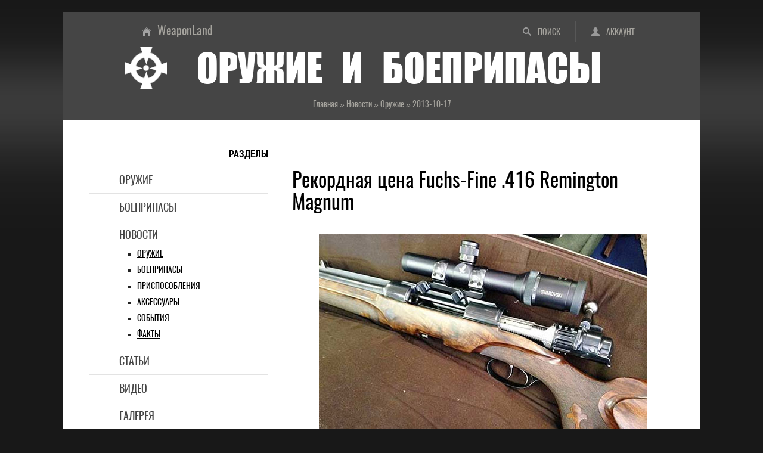

--- FILE ---
content_type: text/html; charset=UTF-8
request_url: https://weaponland.ru/news/rekordnaja_cena_fuchs_fine_416_remington_magnum/2013-10-17-1701
body_size: 9548
content:
<!DOCTYPE html>
<html lang="ru">
<head>
<meta charset="utf-8">
<meta http-equiv="X-UA-Compatible" content="IE=edge">
<meta name="viewport" content="width=device-width, initial-scale=1.0">
<title>Рекордная цена Fuchs-Fine .416 Remington Magnum - Оружейные новости и новинки</title>
<meta name="title" content="Рекордная цена Fuchs-Fine .416 Remington Magnum">
<meta name="description" content="В США в одном из оружейных магазинов в свободной продаже появилось австрийское ружье Fuchs-Fine .416 Remington Magnum. Оно привлекло внимание посетите...">
<meta name="twitter:card" content="summary_large_image">
<meta name="twitter:title" content="Рекордная цена Fuchs-Fine .416 Remington Magnum">
<meta name="twitter:description" content="В США в одном из оружейных магазинов в свободной продаже появилось австрийское ружье Fuchs-Fine .416 Remington Magnum. Оно привлекло внимание посетите...">
<meta name="twitter:url" content="https://weaponland.ru/news/rekordnaja_cena_fuchs_fine_416_remington_magnum/2013-10-17-1701">
<meta name="twitter:image" content="https://weaponland.ru/_nw/17/00247533.jpg">
<meta property="og:locale" content="ru_RU">
<meta property="og:url" content="https://weaponland.ru/news/rekordnaja_cena_fuchs_fine_416_remington_magnum/2013-10-17-1701">
<meta property="og:type" content="article">
<meta property="og:site_name" content="Оружие и боеприпасы">
<meta property="og:title" content="Рекордная цена Fuchs-Fine .416 Remington Magnum">
<meta property="og:description" content="В США в одном из оружейных магазинов в свободной продаже появилось австрийское ружье Fuchs-Fine .416 Remington Magnum. Оно привлекло внимание посетите...">
<meta property="og:image" content="https://weaponland.ru/_nw/17/00247533.jpg">
<meta property="og:image:type" content="image/jpeg">
<link rel="image_src" href="https://weaponland.ru/_nw/17/00247533.jpg">
<link rel="icon" href="/favicon.ico" type="image/x-icon">
<link rel="icon" href="/favicon.png" type="image/png">
<link rel="icon" href="/favicon.svg" type="image/svg+xml">
<link rel="canonical" href="https://weaponland.ru/news/rekordnaja_cena_fuchs_fine_416_remington_magnum/2013-10-17-1701"/>
<link type="text/css" rel="stylesheet" href="/_st/my.css" />

	<link rel="stylesheet" href="/.s/src/base.min.css?v=221108" />
	<link rel="stylesheet" href="/.s/src/layer7.min.css?v=221108" />

	<script src="/.s/src/jquery-1.12.4.min.js"></script>
	
	<script src="/.s/src/uwnd.min.js?v=221108"></script>
	<script src="//s65.ucoz.net/cgi/uutils.fcg?a=uSD&ca=2&ug=999&isp=1&r=0.869827129598008"></script>
	<link rel="stylesheet" href="/.s/src/ulightbox/ulightbox.min.css" />
	<script src="/.s/src/ulightbox/ulightbox.min.js"></script>
	<script async defer src="https://www.google.com/recaptcha/api.js?onload=reCallback&render=explicit&hl=ru"></script>
	<script>
/* --- UCOZ-JS-DATA --- */
window.uCoz = {"sign":{"7254":"Изменить размер","7287":"Перейти на страницу с фотографией.","7251":"Запрошенный контент не может быть загружен. Пожалуйста, попробуйте позже.","7253":"Начать слайд-шоу","3125":"Закрыть","5458":"Следующий","5255":"Помощник","7252":"Предыдущий"},"layerType":7,"module":"news","site":{"id":"0weaponland","domain":"weaponland.ru","host":"weaponland.ucoz.ru"},"language":"ru","country":"US","ssid":"147677565537323763104","uLightboxType":1};
/* --- UCOZ-JS-CODE --- */

		function eRateEntry(select, id, a = 65, mod = 'news', mark = +select.value, path = '', ajax, soc) {
			if (mod == 'shop') { path = `/${ id }/edit`; ajax = 2; }
			( !!select ? confirm(select.selectedOptions[0].textContent.trim() + '?') : true )
			&& _uPostForm('', { type:'POST', url:'/' + mod + path, data:{ a, id, mark, mod, ajax, ...soc } });
		}

		function updateRateControls(id, newRate) {
			let entryItem = self['entryID' + id] || self['comEnt' + id];
			let rateWrapper = entryItem.querySelector('.u-rate-wrapper');
			if (rateWrapper && newRate) rateWrapper.innerHTML = newRate;
			if (entryItem) entryItem.querySelectorAll('.u-rate-btn').forEach(btn => btn.remove())
		}
function loginPopupForm(params = {}) { new _uWnd('LF', ' ', -250, -100, { closeonesc:1, resize:1 }, { url:'/index/40' + (params.urlParams ? '?'+params.urlParams : '') }) }
function reCallback() {
		$('.g-recaptcha').each(function(index, element) {
			element.setAttribute('rcid', index);
			
		if ($(element).is(':empty') && grecaptcha.render) {
			grecaptcha.render(element, {
				sitekey:element.getAttribute('data-sitekey'),
				theme:element.getAttribute('data-theme'),
				size:element.getAttribute('data-size')
			});
		}
	
		});
	}
	function reReset(reset) {
		reset && grecaptcha.reset(reset.previousElementSibling.getAttribute('rcid'));
		if (!reset) for (rel in ___grecaptcha_cfg.clients) grecaptcha.reset(rel);
	}
/* --- UCOZ-JS-END --- */
</script>

	<style>.UhideBlock{display:none; }</style>
	<script type="text/javascript">new Image().src = "//counter.yadro.ru/hit;noadsru?r"+escape(document.referrer)+(screen&&";s"+screen.width+"*"+screen.height+"*"+(screen.colorDepth||screen.pixelDepth))+";u"+escape(document.URL)+";"+Date.now();</script><script>new Image().src = "https://counter.yadro.ru/hit;s53s65counter?r"+escape(document.referrer)+((typeof(screen)=="undefined")?"":";s"+screen.width+"*"+screen.height+"*"+(screen.colorDepth?screen.colorDepth:screen.pixelDepth))+";u"+escape(document.URL)+";h"+escape(document.title.substring(0,150))+";"+Math.random();</script>
</head>
<body>
<div class="wrapper">
<header class="hat">
<!--U1AHEADER1Z--><ul class="hat-menu"><li class="switch-1"><a href="/search/"  title="Поиск по сайту">Поиск</a></li><li class="switch-3"><a href="javascript:;" rel="nofollow" onclick="loginPopupForm(); return false;" title="Вход в аккаунт">Аккаунт</a></li></ul>
<ul class="chief-link"><li><a href="/" title="Главная страница">WeaponLand</a></li></ul>
<div class="logo"><img src="/img/logo.png" alt="Энциклопедия оружия и боеприпасов"><strong>Оружие и боеприпасы</strong></div>
<div class="add-to"></div><!--/U1AHEADER1Z-->
<div class="crumb-hat" itemscope itemtype="https://schema.org/BreadcrumbList"><span itemprop="itemListElement" itemscope itemtype="https://schema.org/ListItem"><a href="/" itemprop="item"><span itemprop="name">Главная</span><meta itemprop="position" content="1"></a></span> » <span itemprop="itemListElement" itemscope itemtype="https://schema.org/ListItem"><a href="/news/" itemprop="item"><span itemprop="name">Новости</span><meta itemprop="position" content="2"></a></span> » <span itemprop="itemListElement" itemscope itemtype="https://schema.org/ListItem"><a href="/news/1-0-1" itemprop="item"><span itemprop="name">Оружие</span><meta itemprop="position" content="3"></a></span> » <span itemprop="itemListElement" itemscope itemtype="https://schema.org/ListItem"><span itemprop="name">2013-10-17</span><meta itemprop="position" content="4"></span></div>
</header>
<div class="middle">
<!--U1NAVIGATION1Z--><nav class="navigation"><strong>Разделы</strong>
<ul class="menu">
<li><a href="/load/">Оружие</a></li>
<li><a href="/board/">Боеприпасы</a></li>
<li><a href="/news/">Новости</a>
<ul class="submenu">
<li><a href="/news/1-0-1">Оружие</a></li>
<li><a href="/news/1-0-3">Боеприпасы</a></li>
<li><a href="/news/1-0-4">Приспособления</a></li>
<li><a href="/news/1-0-4">Аксессуары</a></li>
<li><a href="/news/1-0-2">События</a></li>
<li><a href="/news/1-0-2">Факты</a></li>
</ul>
</li>
<li><a href="/publ/">Статьи</a></li>
<li><a href="/video/">Видео</a></li>
<li><a href="/photo/">Галерея</a></li>
<li><a href="/blog/">Литература</a></li>
<li><a href="/faq/">Глоссарий</a></li>
</ul>
</nav>
<nav class="navigation-adaptive">
<details>
<summary><strong>Разделы</strong></summary>
<ul class="menu">
<li><a href="/load/">Оружие</a></li>
<li><a href="/board/">Боеприпасы</a></li>
<li><a href="/news/">Новости</a>
<ul class="submenu">
<li><a href="/news/1-0-1">Оружие</a></li>
<li><a href="/news/1-0-3">Боеприпасы</a></li>
<li><a href="/news/1-0-4">Приспособления</a></li>
<li><a href="/news/1-0-4">Аксессуары</a></li>
<li><a href="/news/1-0-2">События</a></li>
<li><a href="/news/1-0-2">Факты</a></li>
</ul>
</li>
<li><a href="/publ/">Статьи</a></li>
<li><a href="/video/">Видео</a></li>
<li><a href="/photo/">Галерея</a></li>
<li><a href="/blog/">Литература</a></li>
<li><a href="/faq/">Глоссарий</a></li>
</ul>
</details>
</nav><!--/U1NAVIGATION1Z-->
<div class="content">
<!--U1CONTTOP1Z--><!--noindex--><div class="ad-content-top">
</div><!--/noindex--><!--/U1CONTTOP1Z-->
<article class="paper">
<h1>Рекордная цена Fuchs-Fine .416 Remington Magnum</h1>
<div class="text"><div class="prev3"><table class="prev3"><tbody><tr><td class="obt"><img alt="Austrian Fuchs-Fine .416 Remington Magnum Double-Barreled Bolt-Action Rifle" src="/images/news/18/Fuchs-Fine.jpg"><br></td></tr><tr class="flow-center"><td><br><i>Austrian Fuchs-Fine .416 Remington Magnum Double-Barreled Bolt-Action Rifle</i></td></tr></tbody></table></div><p>В США в одном из оружейных магазинов в свободной продаже появилось австрийское ружье Fuchs-Fine .416 Remington Magnum. Оно привлекло внимание посетителей не столько своей красотой или техническими характеристиками, сколько стоимостью. Цена модели - 80 тысяч долларов, и купить ее может любой желающий без аукционов или предзаказа.</p><p>Подобный случай имеет мало прецедентов, поскольку в США не принято смешивать массовую продукцию, к которой относятся почти все выпускаемые оружейными компаниями охотничьи ружья и винтовки, и элитный сегмент. Fuchs-Fine .416 Remington Magnum скорее относится к первой категории - он не имеет каких-либо особенностей или выдающихся характеристик. Однако заоблачная цена явно не позволяет ему затеряться среди современных ружей от Beretta, Winchester и Marlin.</p><p>К особенностям модели можно отнести приклад и цевье, выполненные из корня редкого тропического дерева. Однако корень в силу большей плотности весит гораздо больше обычной древесины, что отразилось на весе ружья. Плюс к этому Fuchs-Fine выпускает только крупнокалиберные ружья для охоты на крупных животных. То есть обычному охотнику оно может и не понадобиться.</p><p>Оценив модель, американские специалисты пришли к выводу, что Fuchs-Fine .416 Remington Magnum за 80 тысяч долларов идеально подойдет богатому, высокому и сильному охотнику, предпочитающему охоту на буйволов и львов в африканской саванне.</p><p><!--noindex--><a target="_blank" rel="nofollow" href="http://www.sniper.ru" class="statyi">Sniper.ru</a><!--/noindex--></p></div>
<ul class="detail">
<li class="crumb-min">Новости » Оружие</li>
<li class="ins"><span class="ins-user" title="Добавил">Ronin</span><span class="ins-date" title="Дата"><time datetime="2013-10-17">2013-10-17</time></span><span class="ins-views" title="Просмотры">1761</span><span class="ins-comments" title="Комментарии">0</span></li>
</ul>
</article>
<!--U1CONTCENTER1Z--><!--noindex--><div class="ad-content-center">
<!-- Sparrow -->
<script type="text/javascript" data-key="e260a1e7e185dc7d2865700f52defaa6">
 (function(w, a) {
 (w[a] = w[a] || []).push({
 'script_key': 'e260a1e7e185dc7d2865700f52defaa6',
 'settings': {
 'w': 177884,
 'sid': 54502
 }
 });
 if(!window['_Sparrow_embed']) {
 var node = document.createElement('script'); node.type = 'text/javascript'; node.async = true;
 node.src = 'https://widget.sparrow.ru/js/embed.js';
 (document.getElementsByTagName('head')[0] || document.getElementsByTagName('body')[0]).appendChild(node);
 } else {
 window['_Sparrow_embed'].initWidgets();
 }
 })(window, '_sparrow_widgets');
</script>
<!-- /Sparrow -->
</div><!--/noindex--><!--/U1CONTCENTER1Z-->
<div class="share"><strong>Добавить в социальные сети</strong><!--noindex--><div class="share42init"></div><script type="text/javascript" src="/share42/share42.js"></script><!--/noindex-->
</div>
<section class="comments">
<h2>Комментарии</h2>
<script>
				function spages(p, link) {
					!!link && location.assign(atob(link));
				}
			</script>
			<div id="comments"></div>
			<div id="newEntryT"></div>
			<div id="allEntries"></div>
			<div id="newEntryB"></div>
<div class="warning-comments">
<div class="info-box warning">
<div class="info-box-content">ВНИМАНИЕ!<br>Добавлять комментарии могут только зарегистрированные пользователи</div>
</div>
<script type="text/javascript">
sendFrm549330 = function() {
 var o = $('#frmLg549330')[0];
 var pos = _uGetOffset(o);
 var o2 = $('#blk549330')[0];
 document.body.insertBefore(o2, document.body.firstChild);
 $(o2).css({top:(pos['top'])+'px',left:(pos['left'])+'px',width:o.offsetWidth+'px',height:o.offsetHeight+'px',display:''}).html('<div align="left" style="padding:5px;"><div class="myWinLoad"></div></div>');
 _uPostForm('frmLg549330', {type:'POST', url:'/index/sub/', error:function() {
 $('#blk549330').html('<div align="left" style="padding:10px;"><div class="myWinLoadSF" title="Невозможно выполнить запрос, попробуйте позже"></div></div>');
 _uWnd.alert('<div class="myWinError">Невозможно выполнить запрос, попробуйте позже</div>', '', {w:250, h:90, tm:3000, pad:'15px'} );
 setTimeout("$('#blk549330').css('display', 'none');", '1500');
 }});
}
</script>
<div id="blk549330" style="border:1px solid #CCCCCC;position:absolute;z-index:82;background:url('/.s/img/fr/g.gif');display:none;"></div>
<form id="frmLg549330" action="/index/sub/" method="post" style="margin:0" onsubmit="sendFrm549330(); return false;">
 <div class="form-enter">
<div class="form-enter-registration"><a href="/index/3" class="">Регистрация</a></div>
<div class="form-enter-authorization">Форма входа на сайт</div>
<div class="form-enter-login"><span>Логин</span><input name="user" maxlength="50" type="text" title="Логин"></div>
<div class="form-enter-password"><span>Пароль</span><input name="password" maxlength="15" type="password" title="Пароль"></div>
<div class="form-enter-entry"><input class="login-check" id="remlogin" type="checkbox" name="rem" value="1"><label for="remlogin">запомнить</label><input class="login-button" name="sbm" type="submit" value="Вход"></div>
<div class="form-enter-reminder"><a href="javascript://" rel="nofollow" onclick="new _uWnd('Prm','Напоминание пароля',300,130,{autosize:1,closeonesc:1},{url:'/index/5'});return false;">Напомнить пароль</a></div>
</div>
 <input type="hidden" name="a" value="2">
 <input type="hidden" name="ajax" value="1">
 <input type="hidden" name="rnd" value="330"> 
</form>
</div>
</section>
<div class="similar"><strong>Читайте также</strong>
<ul><li><a href="https://weaponland.ru/news/venesuehla_razrabotala_snajperskuju_vintovku_catatumbo_dlja_partizan/2011-08-30-713" class="line-1">Венесуэла разработала снайперскую винтовку Catatumbo для партизан<span class="similar-views">1740<span class="line-2">Оружие</span></span></a></li><li><a href="https://weaponland.ru/news/amerikanskaja_firma_century_international_arms_predstavila_ak_74_v_konfiguracii_bullpap/2011-05-17-596" class="line-1">Американская фирма Century International Arms представила АК-74 в конфигурации буллпап<span class="similar-views">5069<span class="line-2">Оружие</span></span></a></li><li><a href="https://weaponland.ru/news/single_ten_novyj_10_zarjadnyj_revolver_ot_ruger/2011-06-24-634" class="line-1">Single-Ten - новый 10-зарядный револьвер от Ruger<span class="similar-views">3114<span class="line-2">Оружие</span></span></a></li><li><a href="https://weaponland.ru/news/zavtrak_u_tiffani/2012-04-03-964" class="line-1">Завтрак у «Тиффани»<span class="similar-views">1848<span class="line-2">Оружие</span></span></a></li><li><a href="https://weaponland.ru/news/shot_show_2011/2011-01-18-457" class="line-1">Shot Show 2011<span class="similar-views">2557<span class="line-2">Оружие</span></span></a></li><li><a href="https://weaponland.ru/news/chernyj_rynok_oruzhija_v_moldavii/2011-10-12-768" class="line-1">Черный рынок оружия в Молдавии<span class="similar-views">5220<span class="line-2">Оружие</span></span></a></li></ul>
</div>
<!--U1CONTBOTTOM1Z--><!--noindex--><div class="ad-content-bottom">
<!-- Gnezdo -->
<div id='containerId370417'></div>
<script>
 (function(w, d, c, s, t){
 w[c] = w[c] || [];
 w[c].push(function(){
 gnezdo.create({
 
 tizerId: 370417,
 containerId: 'containerId370417'
 });
 });
 })(window, document, 'gnezdoAsyncCallbacks');
</script>
<!-- /Gnezdo -->
</div><!--/noindex--><!--/U1CONTBOTTOM1Z-->
</div>
<aside class="side">
<!--U1SIDETOP1Z--><!--noindex-->&nbsp;<div class="ad-side-top">
<!-- Gnezdo -->
<div id='containerId370416'></div>
<script>
 (function(w, d, c, s, t){
 w[c] = w[c] || [];
 w[c].push(function(){
 gnezdo.create({
 
 tizerId: 370416,
 containerId: 'containerId370416'
 });
 });
 })(window, document, 'gnezdoAsyncCallbacks');
</script>
<!-- /Gnezdo -->
</div><!--/noindex--><!--/U1SIDETOP1Z-->
<!--U1CLEFTER1Z--><div class="scan"><strong>Поиск</strong>
<form onsubmit="this.sfSbm.disabled=true" method="get" style="margin:0" action="/search/">
<input type="text" name="q" maxlength="50" size="20" class="scan-text">
<input type="submit" class="scan-submit" name="sfSbm" value="Найти">
</form>
</div>
<div class="bookmark"><strong>Поделиться</strong>
<!--noindex--><div class="share42init"></div><script type="text/javascript" src="/share42/share42.js"></script> <!--/noindex-->
</div>
<div class="last"><strong>Последние материалы</strong>
<ul>
<li><a href="/load/" class="line-2">Оружие</a><a href="https://weaponland.ru/load/pistolet_little_tom/105-1-0-552" class="line-1">Пистолет Little Tom</a></li>
<li><a href="/board/" class="line-2">Боеприпасы</a><a href="https://weaponland.ru/board/patron_22_extra_long/39-1-0-363" class="line-1">Патрон .22 Extra Long</a></li>
<li><a href="/blog/" class="line-2">Литература</a><a href="https://weaponland.ru/blog/soldat_udachi_4_151_2007/2014-08-26-1717" class="line-1">Солдат удачи № 4 (151) – 2007</a></li>
<li><a href="/photo/" class="line-2">Галерея</a><a href="https://weaponland.ru/photo/416_rigby/8-0-2449" class="line-1">.416 Rigby</a></li>
<li><a href="/publ/" class="line-2">Статьи</a><a href="https://weaponland.ru/publ/vybiraem_vertikalku/19-1-0-2588" class="line-1">Выбираем вертикалку</a></li>
<li><a href="/video/" class="line-2">Видео</a><link type="text/css" rel="StyleSheet" href="/_st/video.css" /><a href="/video/vip/252/pistolety/samoe_kompaktnoe_oruzhie_psm_pistolet_samozarjadnyj_malogabaritnyj_gonka_vooruzhenij" class="line-1">Самое компактное оружие. Гонка вооружений. Пистолет Самозарядный Малогабаритный</a></li>
<li><a href="/news/" class="line-2">Новости</a><a href="https://weaponland.ru/news/novye_ehkskljuzivnye_beretta_688_i_zoli_z_expedition/2025-12-22-5610" class="line-1">Новые эксклюзивные Beretta 688 и Zoli Z-Expedition</a></li>
</ul>
</div><!--/U1CLEFTER1Z-->
<!--U1SIDEBOTTOM1Z--><!--noindex--><div class="ad-side-bottom">
<!-- Sparrow -->
<script type="text/javascript" data-key="1fa93a630b9fc5d8e29b4b30a88da2e7">
 (function(w, a) {
 (w[a] = w[a] || []).push({
 'script_key': '1fa93a630b9fc5d8e29b4b30a88da2e7',
 'settings': {
 'w': 177902,
 'sid': 54502
 }
 });
 if(!window['_Sparrow_embed']) {
 var node = document.createElement('script'); node.type = 'text/javascript'; node.async = true;
 node.src = 'https://widget.sparrow.ru/js/embed.js';
 (document.getElementsByTagName('head')[0] || document.getElementsByTagName('body')[0]).appendChild(node);
 } else {
 window['_Sparrow_embed'].initWidgets();
 }
 })(window, '_sparrow_widgets');
</script>
<!-- /Sparrow -->
<script>
(function(){
var a = document.querySelector('.ad-side-bottom'), b = null, P = 30;
window.addEventListener('scroll', Ascroll, false);
document.body.addEventListener('scroll', Ascroll, false);
function Ascroll() {
 if (b == null) {
 var Sa = getComputedStyle(a, ''), s = '';
 for (var i = 0; i < Sa.length; i++) {
 if (Sa[i].indexOf('overflow') == 0 || Sa[i].indexOf('padding') == 0 || Sa[i].indexOf('border') == 0 || Sa[i].indexOf('outline') == 0 || Sa[i].indexOf('box-shadow') == 0 || Sa[i].indexOf('background') == 0) {
 s += Sa[i] + ': ' +Sa.getPropertyValue(Sa[i]) + '; '
 }
 }
 b = document.createElement('div');
 b.style.cssText = s + ' box-sizing: border-box; width: ' + a.offsetWidth + 'px;';
 a.insertBefore(b, a.firstChild);
 var l = a.childNodes.length;
 for (var i = 1; i < l; i++) {
 b.appendChild(a.childNodes[1]);
 }
 a.style.height = b.getBoundingClientRect().height + '100%';
 a.style.padding = '0';
 a.style.border = '0';
 }
 var Ra = a.getBoundingClientRect(),
 R = Math.round(Ra.top + b.getBoundingClientRect().height - document.querySelector('.cellar').getBoundingClientRect().top + 50);
 if ((Ra.top - P) <= 0) {
 if ((Ra.top - P) <= R) {
 b.className = 'stop';
 b.style.top = - R +'px';
 } else {
 b.className = 'sticky';
 b.style.top = P + 'px';
 }
 } else {
 b.className = '';
 b.style.top = '';
 }
 window.addEventListener('resize', function() {
 a.children[0].style.width = getComputedStyle(a, '').width
 }, false);
}
})()
</script>
</div><!--/noindex--><!--/U1SIDEBOTTOM1Z-->
</aside>
</div>
<!--U1BFOOTER1Z--><footer class="cellar">
<img src="/img/logo.png" alt="оружие и боеприпасы" class="logotip">
<h2>Стрелковое оружие, боеприпасы, приспособления и аксессуары XIX-XXI вв</h2>
<p>Сайт является частным собранием материалов по теме «<strong>огнестрельное оружие и боеприпасы</strong>» и представляет собой любительский информационно-образовательный оружейный портал. Вся информация получена из открытых источников. Администрация не претендует на авторство использованных материалов - все права принадлежат их собственникам. Администрация не несет ответственности за использование информации, фактов или мнений, размещенных на сайте.</p>
<ul class="late">
<li><strong>Аккаунт</strong>
<ul class="later">
<li class="avatar"><img src="/img/noavatar.png" alt="аватар"></li>
<li><a href="javascript:;" rel="nofollow" onclick="loginPopupForm(); return false;">Вход</a></li>
<li><a href="/index/3">Регистрация</a></li>
</ul>
</li>
<li><strong>Разделы</strong>
<ul class="later">
<li><a href="/load/">Оружие</a></li>
<li><a href="/board/">Боеприпасы</a></li>
<li><a href="/news/">Новости</a></li>
<li><a href="/publ/">Статьи</a></li>
<li><a href="/video/">Видео</a></li>
<li><a href="/photo/">Галерея</a></li>
<li><a href="/blog/">Литература</a></li>
<li><a href="/faq/">Глоссарий</a></li>
</ul>
</li>
<li><strong>Сайт</strong>
<ul class="later">
<li><a href="/">Главная</a></li>
<li><a href="/index/0-15">О проекте</a></li>
<li><a href="/index/0-26">Статистика</a></li>
<li><a href="/index/0-20">Реклама</a></li>
<li><a href="/gb/">Отзывы</a></li>
<li><a href="/index/0-8">Ссылки</a></li>
<li><a href="/search/">Поиск</a></li>
<li><a href="/index/0-17">RSS</a></li>
</ul>
</li>
<li><strong>Информация</strong>
<ul class="later">
<li><a href="/index/0-16">Правила</a></li>
<li><a href="/index/0-18">Соглашение</a></li>
<li><a href="/index/0-21">Ответственность</a></li>
<li><a href="/index/0-19">Конфиденциальность</a></li>
<li><a href="/index/0-14">О файлах cookies</a></li>
<li><!-- "' --><span class="pbfhrbh9">Хостинг от <a href="https://www.ucoz.ru/">uCoz</a></span></li>
<li><a href="/stuff/">Развлечение</a></li>
<li><a href="/index/0-24">Поддержка</a></li>
</ul>
</li>
</ul>

</footer>
<!-- Gnezdo -->
<script src='https://news.forclfe.com/loader.min.js' crossorigin='use-credentials' async></script>
<!-- /Gnezdo --
<script type="application/ld+json">
{
 "@context" : "http://schema.org",
 "@type" : "Organization",
 "name" : "Оружие и боеприпасы",
 "alternateName": "Стрелковое оружие, боеприпасы, приспособления и аксессуары XIX-XXI веков",
 "description": "История огнестрельного оружия и боеприпасов, описание их конструкций, характеристики, фото, схемы и видео, а также оружейные новости и специальная литература",
 "url" : "http://weaponland.ru/",
 "logo": "http://weaponland.ru/img/logotype.png",
 "image": "http://weaponland.ru/img/social-skreen.jpg",
 "sameAs" : [
 "https://vk.com/gunsland",
 "https://ok.ru/weaponland",
 "https://twitter.com/WeaponLand",
 "https://weaponland.tumblr.com/",
 "https://www.facebook.com/weaponsland/",
 "https://my.mail.ru/yandex.ua/weaponland/",
 "https://www.linkedin.com/groups/6600865/",
 "https://www.pinterest.ru/weapons_and_ammunition/"
 ]
}
</script>
<!--noindex-->

<!-- Global site tag (gtag.js) - Google Analytics -->
<script async src="https://www.googletagmanager.com/gtag/js?id=G-2F2QREW0Z5"></script>
<script>
 window.dataLayer = window.dataLayer || [];
 function gtag(){dataLayer.push(arguments);}
 gtag('js', new Date());

 gtag('config', 'G-2F2QREW0Z5');
</script>


<!-- Yandex.Metrika counter -->
<script type="text/javascript">
 (function(m,e,t,r,i,k,a){
 m[i]=m[i]||function(){(m[i].a=m[i].a||[]).push(arguments)};
 m[i].l=1*new Date();
 for (var j = 0; j < document.scripts.length; j++) {if (document.scripts[j].src === r) { return; }}
 k=e.createElement(t),a=e.getElementsByTagName(t)[0],k.async=1,k.src=r,a.parentNode.insertBefore(k,a)
 })(window, document,'script','https://mc.webvisor.org/metrika/tag_ww.js', 'ym');

 ym(82262779, 'init', {webvisor:true, clickmap:true, ecommerce:"dataLayer", accurateTrackBounce:true, trackLinks:true});
</script>
<noscript><div><img src="https://mc.yandex.ru/watch/82262779" style="position:absolute; left:-9999px;" alt="" /></div></noscript>
<!-- /Yandex.Metrika counter -->

<!--LiveInternet counter--><script type="text/javascript">
new Image().src = "//counter.yadro.ru/hit?r"+
escape(document.referrer)+((typeof(screen)=="undefined")?"":
";s"+screen.width+"*"+screen.height+"*"+(screen.colorDepth?
screen.colorDepth:screen.pixelDepth))+";u"+escape(document.URL)+
";h"+escape(document.title.substring(0,150))+
";"+Math.random();</script><!--/LiveInternet-->
<!--/noindex--><!--/U1BFOOTER1Z-->
</div>
</body>
</html>
<!-- 0.16521 (s65) -->